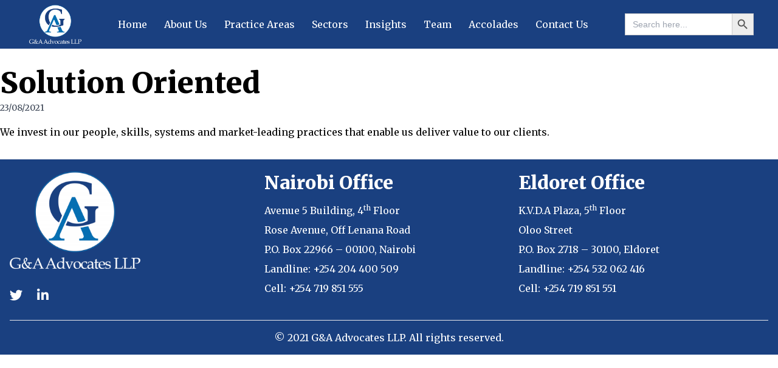

--- FILE ---
content_type: text/css
request_url: https://gallp.co.ke/wp-content/uploads/rmp-menu/css/rmp-menu.css?ver=140
body_size: 10795
content:
#rmp_menu_trigger-2210{width: 55px;height: 55px;position: fixed;top: 15px;border-radius: 0px;display: none;text-decoration: none;right: 5%;background: transparent;transition: transform 0.5s, background-color 0.5s}#rmp_menu_trigger-2210 .rmp-trigger-box{width: 25px;color: #fff}#rmp_menu_trigger-2210 .rmp-trigger-icon-active, #rmp_menu_trigger-2210 .rmp-trigger-text-open{display: none}#rmp_menu_trigger-2210.is-active .rmp-trigger-icon-active, #rmp_menu_trigger-2210.is-active .rmp-trigger-text-open{display: inline}#rmp_menu_trigger-2210.is-active .rmp-trigger-icon-inactive, #rmp_menu_trigger-2210.is-active .rmp-trigger-text{display: none}#rmp_menu_trigger-2210 .rmp-trigger-label{color: #fff;pointer-events: none;line-height: 13px;font-family: inherit;font-size: 14px;display: inline;text-transform: inherit}#rmp_menu_trigger-2210 .rmp-trigger-label.rmp-trigger-label-top{display: block;margin-bottom: 12px}#rmp_menu_trigger-2210 .rmp-trigger-label.rmp-trigger-label-bottom{display: block;margin-top: 12px}#rmp_menu_trigger-2210 .responsive-menu-pro-inner{display: block}#rmp_menu_trigger-2210 .responsive-menu-pro-inner, #rmp_menu_trigger-2210 .responsive-menu-pro-inner::before, #rmp_menu_trigger-2210 .responsive-menu-pro-inner::after{width: 25px;height: 3px;background-color: #000000;border-radius: 4px;position: absolute}#rmp_menu_trigger-2210.is-active .responsive-menu-pro-inner, #rmp_menu_trigger-2210.is-active .responsive-menu-pro-inner::before, #rmp_menu_trigger-2210.is-active .responsive-menu-pro-inner::after{background-color: #000000}#rmp_menu_trigger-2210:hover .responsive-menu-pro-inner, #rmp_menu_trigger-2210:hover .responsive-menu-pro-inner::before, #rmp_menu_trigger-2210:hover .responsive-menu-pro-inner::after{background-color: #000000}@media screen and (max-width: 8000px){#rmp_menu_trigger-2210{display: block}#rmp-container-2210{position: fixed;top: 0;margin: 0;transition: transform 0.5s;overflow: auto;display: block;width: 100%;max-width: 100px;min-width: 100px;background-color: #f3f3f3;background-image: url('');height: 100%;left: 0;padding-top: 0px;padding-left: 0px;padding-bottom: 0px;padding-right: 0px}#rmp-menu-wrap-2210{padding-top: 10px;padding-left: 20%;padding-bottom: 10px;padding-right: 20%}#rmp-menu-wrap-2210 .rmp-menu, #rmp-menu-wrap-2210 .rmp-submenu{width: 100%;box-sizing: border-box;margin: 0;padding: 0}#rmp-menu-wrap-2210 .rmp-submenu-depth-1 .rmp-menu-item-link{padding-left: 10%}#rmp-menu-wrap-2210 .rmp-submenu-depth-2 .rmp-menu-item-link{padding-left: "%"}#rmp-menu-wrap-2210 .rmp-submenu-depth-3 .rmp-menu-item-link{padding-left: "%"}#rmp-menu-wrap-2210 .rmp-submenu-depth-4 .rmp-menu-item-link{padding-left: 25%}#rmp-menu-wrap-2210 .rmp-submenu.rmp-submenu-open{display: block}#rmp-menu-wrap-2210 .rmp-menu-item{width: 100%;list-style: none;margin: 0}#rmp-menu-wrap-2210 .rmp-menu-item-link{height: 40px;line-height: 40px;font-size: 14px;border-bottom: 0px solid #212121;font-family: inherit;color: #000000;text-align: left;background-color: "";font-weight: 600;letter-spacing: 0px;display: block;width: 100%;text-decoration: none;position: relative;overflow: hidden;transition: background-color 0.5s, border-color 0.5s, 0.5s;padding: 0 5%;padding-right: 50px}#rmp-menu-wrap-2210 .rmp-menu-item-link:after, #rmp-menu-wrap-2210 .rmp-menu-item-link:before{display: none}#rmp-menu-wrap-2210 .rmp-menu-item-link:hover{color: #000000;border-color: #212121;background-color: ""}#rmp-menu-wrap-2210 .rmp-menu-item-link:focus{outline: none;border-color: unset;box-shadow: unset}#rmp-menu-wrap-2210 .rmp-menu-item-link .rmp-font-icon{height: 40px;line-height: 40px;margin-right: 10px;font-size: 14px}#rmp-menu-wrap-2210 .rmp-menu-current-item .rmp-menu-item-link{color: #000000;border-color: #212121;background-color: ""}#rmp-menu-wrap-2210 .rmp-menu-current-item .rmp-menu-item-link:hover{color: #000000;border-color: #3f3f3f;background-color: ""}#rmp-menu-wrap-2210 .rmp-menu-subarrow{position: absolute;top: 0;bottom: 0;text-align: center;overflow: hidden;background-size: cover;overflow: hidden;right: 0;border-left-style: solid;border-left-color: "";border-left-width: 0px;height: 40px;width: 40px;color: #000000;background-color: ""}#rmp-menu-wrap-2210 .rmp-menu-subarrow:hover{color: #000000;border-color: "";background-color: ""}#rmp-menu-wrap-2210 .rmp-menu-subarrow .rmp-font-icon{margin-right: unset}#rmp-menu-wrap-2210 .rmp-menu-subarrow *{vertical-align: middle;line-height: 40px}#rmp-menu-wrap-2210 .rmp-menu-subarrow-active{display: block;background-size: cover;color: #000000;border-color: "";background-color: ""}#rmp-menu-wrap-2210 .rmp-menu-subarrow-active:hover{color: #000000;border-color: "";background-color: ""}#rmp-menu-wrap-2210 .rmp-submenu{display: none}#rmp-menu-wrap-2210 .rmp-submenu .rmp-menu-item-link{height: px;line-height: 40px;letter-spacing: 0px;font-size: 16px;border-bottom: 0px solid "";font-family: inherit;color: #707070;text-align: left;background-color: ""}#rmp-menu-wrap-2210 .rmp-submenu .rmp-menu-item-link:hover{color: #707070;border-color: "";background-color: ""}#rmp-menu-wrap-2210 .rmp-submenu .rmp-menu-current-item .rmp-menu-item-link{color: #707070;border-color: "";background-color: ""}#rmp-menu-wrap-2210 .rmp-submenu .rmp-menu-current-item .rmp-menu-item-link:hover{color: #707070;border-color: "";background-color: ""}#rmp-menu-wrap-2210 .rmp-menu-item-description{margin: 0;padding: 5px 5%;opacity: 0.8;color: #000000}#rmp-search-box-2210{display: block;padding-top: 20px;padding-left: 20%;padding-bottom: 0px;padding-right: 20%}#rmp-search-box-2210 .rmp-search-form{margin: 0}#rmp-search-box-2210 .rmp-search-box{background: rgba(255, 255, 255, 0);border: 1px solid #aaaaaa;color: #000000;width: 100%;padding: 0 5%;border-radius: 30px;height: 45px;-webkit-appearance: none}#rmp-search-box-2210 .rmp-search-box::placeholder{color: #aaaaaa}#rmp-search-box-2210 .rmp-search-box:focus{background-color: rgba(255, 255, 255, 0);outline: 2px solid #aaaaaa;color: #000000}#rmp-menu-title-2210{color: #000000;text-align: center;font-size: 18px;padding-top: 15%;padding-left: 20%;padding-bottom: 10px;padding-right: 20%;font-weight: 100;transition: background-color 0.5s, border-color 0.5s, color 0.5s}#rmp-menu-title-2210:hover{background-color: "";color: #000000}#rmp-menu-title-2210 > a{color: #000000;width: 100%;background-color: unset;text-decoration: none}#rmp-menu-title-2210 > a:hover{color: #000000}#rmp-menu-title-2210 .rmp-font-icon{font-size: 18px}#rmp-menu-title-2210 .rmp-menu-title-image{width: 60%;height: 60px}#rmp-menu-additional-content-2210{padding-top: 0%;padding-left: 20%;padding-bottom: 0%;padding-right: 20%;color: #a5a5a5;text-align: center;font-size: 10px}}.rmp-container{display: none;visibility: visible;padding: 0px 0px 0px 0px;z-index: 99998;transition: all 0.3s}.rmp-container.rmp-fade-top, .rmp-container.rmp-fade-left, .rmp-container.rmp-fade-right, .rmp-container.rmp-fade-bottom{display: none}.rmp-container.rmp-slide-left, .rmp-container.rmp-push-left{transform: translateX(-100%);-ms-transform: translateX(-100%);-webkit-transform: translateX(-100%);-moz-transform: translateX(-100%)}.rmp-container.rmp-slide-left.rmp-menu-open, .rmp-container.rmp-push-left.rmp-menu-open{transform: translateX(0);-ms-transform: translateX(0);-webkit-transform: translateX(0);-moz-transform: translateX(0)}.rmp-container.rmp-slide-right, .rmp-container.rmp-push-right{transform: translateX(100%);-ms-transform: translateX(100%);-webkit-transform: translateX(100%);-moz-transform: translateX(100%)}.rmp-container.rmp-slide-right.rmp-menu-open, .rmp-container.rmp-push-right.rmp-menu-open{transform: translateX(0);-ms-transform: translateX(0);-webkit-transform: translateX(0);-moz-transform: translateX(0)}.rmp-container.rmp-slide-top, .rmp-container.rmp-push-top{transform: translateY(-100%);-ms-transform: translateY(-100%);-webkit-transform: translateY(-100%);-moz-transform: translateY(-100%)}.rmp-container.rmp-slide-top.rmp-menu-open, .rmp-container.rmp-push-top.rmp-menu-open{transform: translateY(0);-ms-transform: translateY(0);-webkit-transform: translateY(0);-moz-transform: translateY(0)}.rmp-container.rmp-slide-bottom, .rmp-container.rmp-push-bottom{transform: translateY(100%);-ms-transform: translateY(100%);-webkit-transform: translateY(100%);-moz-transform: translateY(100%)}.rmp-container.rmp-slide-bottom.rmp-menu-open, .rmp-container.rmp-push-bottom.rmp-menu-open{transform: translateX(0);-ms-transform: translateX(0);-webkit-transform: translateX(0);-moz-transform: translateX(0)}.rmp-container::-webkit-scrollbar{width: 0px}.rmp-container ::-webkit-scrollbar-track{box-shadow: inset 0 0 5px transparent}.rmp-container ::-webkit-scrollbar-thumb{background: transparent}.rmp-container ::-webkit-scrollbar-thumb:hover{background: transparent}.rmp-container .rmp-menu-wrap .rmp-menu{transition: none;border-radius: 0;box-shadow: none;background: none;border: 0;bottom: auto;box-sizing: border-box;clip: auto;color: #666;display: block;float: none;font-family: inherit;font-size: 14px;height: auto;left: auto;line-height: 1.7;list-style-type: none;margin: 0;min-height: auto;max-height: none;opacity: 1;outline: none;overflow: visible;padding: 0;position: relative;pointer-events: auto;right: auto;text-align: left;text-decoration: none;text-indent: 0;text-transform: none;transform: none;top: auto;visibility: inherit;width: auto;word-wrap: break-word;white-space: normal}.rmp-container .rmp-menu-additional-content{display: block;word-break: break-word}.rmp-container .rmp-menu-title{display: flex;flex-direction: column}.rmp-container .rmp-menu-title .rmp-menu-title-image{max-width: 100%;margin-bottom: 15px;display: block;margin: auto;margin-bottom: 15px}button.rmp_menu_trigger{z-index: 999999;overflow: hidden;outline: none;border: 0;display: none;margin: 0;transition: transform 0.5s, background-color 0.5s;padding: 0}button.rmp_menu_trigger .responsive-menu-pro-inner::before, button.rmp_menu_trigger .responsive-menu-pro-inner::after{content: "";display: block}button.rmp_menu_trigger .responsive-menu-pro-inner::before{top: 10px}button.rmp_menu_trigger .responsive-menu-pro-inner::after{bottom: 10px}button.rmp_menu_trigger .rmp-trigger-box{width: 40px;display: inline-block;position: relative;pointer-events: none;vertical-align: super}.rmp-menu-trigger-boring .responsive-menu-pro-inner{transition-property: none}.rmp-menu-trigger-boring .responsive-menu-pro-inner::after, .rmp-menu-trigger-boring .responsive-menu-pro-inner::before{transition-property: none}.rmp-menu-trigger-boring.is-active .responsive-menu-pro-inner{transform: rotate(45deg)}.rmp-menu-trigger-boring.is-active .responsive-menu-pro-inner:before{top: 0;opacity: 0}.rmp-menu-trigger-boring.is-active .responsive-menu-pro-inner:after{bottom: 0;transform: rotate(-90deg)}

--- FILE ---
content_type: text/css
request_url: https://gallp.co.ke/wp-content/themes/gallp/css/app.css?id=b9a5de7c9f1065369ce6&ver=0.0.1
body_size: 35743
content:
/*! tailwindcss v2.2.2 | MIT License | https://tailwindcss.com *//*! modern-normalize v1.1.0 | MIT License | https://github.com/sindresorhus/modern-normalize */

/*
Document
========
*/

/**
Use a better box model (opinionated).
*/

*,
::before,
::after {
	box-sizing: border-box;
}

/**
Use a more readable tab size (opinionated).
*/

html {
	-moz-tab-size: 4;
	-o-tab-size: 4;
	   tab-size: 4;
}

/**
1. Correct the line height in all browsers.
2. Prevent adjustments of font size after orientation changes in iOS.
*/

html {
	line-height: 1.15; /* 1 */
	-webkit-text-size-adjust: 100%; /* 2 */
}

/*
Sections
========
*/

/**
Remove the margin in all browsers.
*/

body {
	margin: 0;
}

/**
Improve consistency of default fonts in all browsers. (https://github.com/sindresorhus/modern-normalize/issues/3)
*/

body {
	font-family:
		system-ui,
		-apple-system, /* Firefox supports this but not yet `system-ui` */
		'Segoe UI',
		Roboto,
		Helvetica,
		Arial,
		sans-serif,
		'Apple Color Emoji',
		'Segoe UI Emoji';
}

/*
Grouping content
================
*/

/**
1. Add the correct height in Firefox.
2. Correct the inheritance of border color in Firefox. (https://bugzilla.mozilla.org/show_bug.cgi?id=190655)
*/

hr {
	height: 0; /* 1 */
	color: inherit; /* 2 */
}

/*
Text-level semantics
====================
*/

/**
Add the correct text decoration in Chrome, Edge, and Safari.
*/

abbr[title] {
	-webkit-text-decoration: underline dotted;
	        text-decoration: underline dotted;
}

/**
Add the correct font weight in Edge and Safari.
*/

b,
strong {
	font-weight: bolder;
}

/**
1. Improve consistency of default fonts in all browsers. (https://github.com/sindresorhus/modern-normalize/issues/3)
2. Correct the odd 'em' font sizing in all browsers.
*/

code,
kbd,
samp,
pre {
	font-family:
		ui-monospace,
		SFMono-Regular,
		Consolas,
		'Liberation Mono',
		Menlo,
		monospace; /* 1 */
	font-size: 1em; /* 2 */
}

/**
Add the correct font size in all browsers.
*/

small {
	font-size: 80%;
}

/**
Prevent 'sub' and 'sup' elements from affecting the line height in all browsers.
*/

sub,
sup {
	font-size: 75%;
	line-height: 0;
	position: relative;
	vertical-align: baseline;
}

sub {
	bottom: -0.25em;
}

sup {
	top: -0.5em;
}

/*
Tabular data
============
*/

/**
1. Remove text indentation from table contents in Chrome and Safari. (https://bugs.chromium.org/p/chromium/issues/detail?id=999088, https://bugs.webkit.org/show_bug.cgi?id=201297)
2. Correct table border color inheritance in all Chrome and Safari. (https://bugs.chromium.org/p/chromium/issues/detail?id=935729, https://bugs.webkit.org/show_bug.cgi?id=195016)
*/

table {
	text-indent: 0; /* 1 */
	border-color: inherit; /* 2 */
}

/*
Forms
=====
*/

/**
1. Change the font styles in all browsers.
2. Remove the margin in Firefox and Safari.
*/

button,
input,
optgroup,
select,
textarea {
	font-family: inherit; /* 1 */
	font-size: 100%; /* 1 */
	line-height: 1.15; /* 1 */
	margin: 0; /* 2 */
}

/**
Remove the inheritance of text transform in Edge and Firefox.
1. Remove the inheritance of text transform in Firefox.
*/

button,
select { /* 1 */
	text-transform: none;
}

/**
Correct the inability to style clickable types in iOS and Safari.
*/

button,
[type='button'],
[type='reset'],
[type='submit'] {
	-webkit-appearance: button;
}

/**
Remove the inner border and padding in Firefox.
*/

::-moz-focus-inner {
	border-style: none;
	padding: 0;
}

/**
Restore the focus styles unset by the previous rule.
*/

:-moz-focusring {
	outline: 1px dotted ButtonText;
}

/**
Remove the additional ':invalid' styles in Firefox.
See: https://github.com/mozilla/gecko-dev/blob/2f9eacd9d3d995c937b4251a5557d95d494c9be1/layout/style/res/forms.css#L728-L737
*/

:-moz-ui-invalid {
	box-shadow: none;
}

/**
Remove the padding so developers are not caught out when they zero out 'fieldset' elements in all browsers.
*/

legend {
	padding: 0;
}

/**
Add the correct vertical alignment in Chrome and Firefox.
*/

progress {
	vertical-align: baseline;
}

/**
Correct the cursor style of increment and decrement buttons in Safari.
*/

::-webkit-inner-spin-button,
::-webkit-outer-spin-button {
	height: auto;
}

/**
1. Correct the odd appearance in Chrome and Safari.
2. Correct the outline style in Safari.
*/

[type='search'] {
	-webkit-appearance: textfield; /* 1 */
	outline-offset: -2px; /* 2 */
}

/**
Remove the inner padding in Chrome and Safari on macOS.
*/

::-webkit-search-decoration {
	-webkit-appearance: none;
}

/**
1. Correct the inability to style clickable types in iOS and Safari.
2. Change font properties to 'inherit' in Safari.
*/

::-webkit-file-upload-button {
	-webkit-appearance: button; /* 1 */
	font: inherit; /* 2 */
}

/*
Interactive
===========
*/

/*
Add the correct display in Chrome and Safari.
*/

summary {
	display: list-item;
}/**
 * Manually forked from SUIT CSS Base: https://github.com/suitcss/base
 * A thin layer on top of normalize.css that provides a starting point more
 * suitable for web applications.
 */

/**
 * Removes the default spacing and border for appropriate elements.
 */

blockquote,
dl,
dd,
h1,
h2,
h3,
h4,
h5,
h6,
hr,
figure,
p,
pre {
  margin: 0;
}

button {
  background-color: transparent;
  background-image: none;
}

/**
 * Work around a Firefox/IE bug where the transparent `button` background
 * results in a loss of the default `button` focus styles.
 */

button:focus {
  outline: 1px dotted;
  outline: 5px auto -webkit-focus-ring-color;
}

fieldset {
  margin: 0;
  padding: 0;
}

ol,
ul {
  list-style: none;
  margin: 0;
  padding: 0;
}

/**
 * Tailwind custom reset styles
 */

/**
 * 1. Use the user's configured `sans` font-family (with Tailwind's default
 *    sans-serif font stack as a fallback) as a sane default.
 * 2. Use Tailwind's default "normal" line-height so the user isn't forced
 *    to override it to ensure consistency even when using the default theme.
 */

html {
  font-family: ui-sans-serif, system-ui, -apple-system, BlinkMacSystemFont, "Segoe UI", Roboto, "Helvetica Neue", Arial, "Noto Sans", sans-serif, "Apple Color Emoji", "Segoe UI Emoji", "Segoe UI Symbol", "Noto Color Emoji"; /* 1 */
  line-height: 1.5; /* 2 */
}


/**
 * Inherit font-family and line-height from `html` so users can set them as
 * a class directly on the `html` element.
 */

body {
  font-family: inherit;
  line-height: inherit;
}

/**
 * 1. Prevent padding and border from affecting element width.
 *
 *    We used to set this in the html element and inherit from
 *    the parent element for everything else. This caused issues
 *    in shadow-dom-enhanced elements like <details> where the content
 *    is wrapped by a div with box-sizing set to `content-box`.
 *
 *    https://github.com/mozdevs/cssremedy/issues/4
 *
 *
 * 2. Allow adding a border to an element by just adding a border-width.
 *
 *    By default, the way the browser specifies that an element should have no
 *    border is by setting it's border-style to `none` in the user-agent
 *    stylesheet.
 *
 *    In order to easily add borders to elements by just setting the `border-width`
 *    property, we change the default border-style for all elements to `solid`, and
 *    use border-width to hide them instead. This way our `border` utilities only
 *    need to set the `border-width` property instead of the entire `border`
 *    shorthand, making our border utilities much more straightforward to compose.
 *
 *    https://github.com/tailwindcss/tailwindcss/pull/116
 */

*,
::before,
::after {
  box-sizing: border-box; /* 1 */
  border-width: 0; /* 2 */
  border-style: solid; /* 2 */
  border-color: currentColor; /* 2 */
}

/*
 * Ensure horizontal rules are visible by default
 */

hr {
  border-top-width: 1px;
}

/**
 * Undo the `border-style: none` reset that Normalize applies to images so that
 * our `border-{width}` utilities have the expected effect.
 *
 * The Normalize reset is unnecessary for us since we default the border-width
 * to 0 on all elements.
 *
 * https://github.com/tailwindcss/tailwindcss/issues/362
 */

img {
  border-style: solid;
}

textarea {
  resize: vertical;
}

input::-moz-placeholder, textarea::-moz-placeholder {
  opacity: 1;
  color: #9ca3af;
}

input:-ms-input-placeholder, textarea:-ms-input-placeholder {
  opacity: 1;
  color: #9ca3af;
}

input::placeholder,
textarea::placeholder {
  opacity: 1;
  color: #9ca3af;
}

button,
[role="button"] {
  cursor: pointer;
}

table {
  border-collapse: collapse;
}

h1,
h2,
h3,
h4,
h5,
h6 {
  font-size: inherit;
  font-weight: inherit;
}

/**
 * Reset links to optimize for opt-in styling instead of
 * opt-out.
 */

a {
  color: inherit;
  text-decoration: inherit;
}

/**
 * Reset form element properties that are easy to forget to
 * style explicitly so you don't inadvertently introduce
 * styles that deviate from your design system. These styles
 * supplement a partial reset that is already applied by
 * normalize.css.
 */

button,
input,
optgroup,
select,
textarea {
  padding: 0;
  line-height: inherit;
  color: inherit;
}

/**
 * Use the configured 'mono' font family for elements that
 * are expected to be rendered with a monospace font, falling
 * back to the system monospace stack if there is no configured
 * 'mono' font family.
 */

pre,
code,
kbd,
samp {
  font-family: ui-monospace, SFMono-Regular, Menlo, Monaco, Consolas, "Liberation Mono", "Courier New", monospace;
}

/**
 * 1. Make replaced elements `display: block` by default as that's
 *    the behavior you want almost all of the time. Inspired by
 *    CSS Remedy, with `svg` added as well.
 *
 *    https://github.com/mozdevs/cssremedy/issues/14
 * 
 * 2. Add `vertical-align: middle` to align replaced elements more
 *    sensibly by default when overriding `display` by adding a
 *    utility like `inline`.
 *
 *    This can trigger a poorly considered linting error in some
 *    tools but is included by design.
 * 
 *    https://github.com/jensimmons/cssremedy/issues/14#issuecomment-634934210
 */

img,
svg,
video,
canvas,
audio,
iframe,
embed,
object {
  display: block; /* 1 */
  vertical-align: middle; /* 2 */
}

/**
 * Constrain images and videos to the parent width and preserve
 * their intrinsic aspect ratio.
 *
 * https://github.com/mozdevs/cssremedy/issues/14
 */

img,
video {
  max-width: 100%;
  height: auto;
}

*, ::before, ::after {
	--tw-translate-x: 0;
	--tw-translate-y: 0;
	--tw-rotate: 0;
	--tw-skew-x: 0;
	--tw-skew-y: 0;
	--tw-scale-x: 1;
	--tw-scale-y: 1;
	--tw-transform: translateX(var(--tw-translate-x)) translateY(var(--tw-translate-y)) rotate(var(--tw-rotate)) skewX(var(--tw-skew-x)) skewY(var(--tw-skew-y)) scaleX(var(--tw-scale-x)) scaleY(var(--tw-scale-y));
	--tw-border-opacity: 1;
	border-color: rgba(229, 231, 235, var(--tw-border-opacity));
	--tw-shadow: 0 0 #0000;
	--tw-ring-inset: var(--tw-empty,/*!*/ /*!*/);
	--tw-ring-offset-width: 0px;
	--tw-ring-offset-color: #fff;
	--tw-ring-color: rgba(59, 130, 246, 0.5);
	--tw-ring-offset-shadow: 0 0 #0000;
	--tw-ring-shadow: 0 0 #0000;
	--tw-blur: var(--tw-empty,/*!*/ /*!*/);
	--tw-brightness: var(--tw-empty,/*!*/ /*!*/);
	--tw-contrast: var(--tw-empty,/*!*/ /*!*/);
	--tw-grayscale: var(--tw-empty,/*!*/ /*!*/);
	--tw-hue-rotate: var(--tw-empty,/*!*/ /*!*/);
	--tw-invert: var(--tw-empty,/*!*/ /*!*/);
	--tw-saturate: var(--tw-empty,/*!*/ /*!*/);
	--tw-sepia: var(--tw-empty,/*!*/ /*!*/);
	--tw-drop-shadow: var(--tw-empty,/*!*/ /*!*/);
	--tw-filter: var(--tw-blur) var(--tw-brightness) var(--tw-contrast) var(--tw-grayscale) var(--tw-hue-rotate) var(--tw-invert) var(--tw-saturate) var(--tw-sepia) var(--tw-drop-shadow);
	--tw-backdrop-blur: var(--tw-empty,/*!*/ /*!*/);
	--tw-backdrop-brightness: var(--tw-empty,/*!*/ /*!*/);
	--tw-backdrop-contrast: var(--tw-empty,/*!*/ /*!*/);
	--tw-backdrop-grayscale: var(--tw-empty,/*!*/ /*!*/);
	--tw-backdrop-hue-rotate: var(--tw-empty,/*!*/ /*!*/);
	--tw-backdrop-invert: var(--tw-empty,/*!*/ /*!*/);
	--tw-backdrop-opacity: var(--tw-empty,/*!*/ /*!*/);
	--tw-backdrop-saturate: var(--tw-empty,/*!*/ /*!*/);
	--tw-backdrop-sepia: var(--tw-empty,/*!*/ /*!*/);
	--tw-backdrop-filter: var(--tw-backdrop-blur) var(--tw-backdrop-brightness) var(--tw-backdrop-contrast) var(--tw-backdrop-grayscale) var(--tw-backdrop-hue-rotate) var(--tw-backdrop-invert) var(--tw-backdrop-opacity) var(--tw-backdrop-saturate) var(--tw-backdrop-sepia);
}
.container {
	width: 100%;
	padding-right: 1rem;
	padding-left: 1rem;
}
@media (min-width: 640px) {

	.container {
		max-width: 640px;
		padding-right: 2rem;
		padding-left: 2rem;
	}
}
@media (min-width: 768px) {

	.container {
		max-width: 768px;
	}
}
@media (min-width: 1024px) {

	.container {
		max-width: 1024px;
		padding-right: 0rem;
		padding-left: 0rem;
	}
}
@media (min-width: 1280px) {

	.container {
		max-width: 1280px;
	}
}
@media (min-width: 1536px) {

	.container {
		max-width: 1536px;
	}
}
.sr-only {
	position: absolute;
	width: 1px;
	height: 1px;
	padding: 0;
	margin: -1px;
	overflow: hidden;
	clip: rect(0, 0, 0, 0);
	white-space: nowrap;
	border-width: 0;
}
.absolute {
	position: absolute;
}
.relative {
	position: relative;
}
.inset-0 {
	top: 0px;
	right: 0px;
	bottom: 0px;
	left: 0px;
}
.top-0 {
	top: 0px;
}
.left-full {
	left: 100%;
}
.m-8 {
	margin: 2rem;
}
.-m-4 {
	margin: -1rem;
}
.my-8 {
	margin-top: 2rem;
	margin-bottom: 2rem;
}
.mx-auto {
	margin-left: auto;
	margin-right: auto;
}
.-mx-2 {
	margin-left: -0.5rem;
	margin-right: -0.5rem;
}
.my-2 {
	margin-top: 0.5rem;
	margin-bottom: 0.5rem;
}
.my-3 {
	margin-top: 0.75rem;
	margin-bottom: 0.75rem;
}
.my-10 {
	margin-top: 2.5rem;
	margin-bottom: 2.5rem;
}
.my-5 {
	margin-top: 1.25rem;
	margin-bottom: 1.25rem;
}
.my-12 {
	margin-top: 3rem;
	margin-bottom: 3rem;
}
.mt-8 {
	margin-top: 2rem;
}
.mt-12 {
	margin-top: 3rem;
}
.mt-4 {
	margin-top: 1rem;
}
.mt-6 {
	margin-top: 1.5rem;
}
.mt-5 {
	margin-top: 1.25rem;
}
.mb-8 {
	margin-bottom: 2rem;
}
.mb-20 {
	margin-bottom: 5rem;
}
.mb-2 {
	margin-bottom: 0.5rem;
}
.mb-4 {
	margin-bottom: 1rem;
}
.mt-10 {
	margin-top: 2.5rem;
}
.mt-2 {
	margin-top: 0.5rem;
}
.mt-9 {
	margin-top: 2.25rem;
}
.mt-1 {
	margin-top: 0.25rem;
}
.mt-3 {
	margin-top: 0.75rem;
}
.ml-3 {
	margin-left: 0.75rem;
}
.mb-1 {
	margin-bottom: 0.25rem;
}
.mb-12 {
	margin-bottom: 3rem;
}
.mr-8 {
	margin-right: 2rem;
}
.ml-8 {
	margin-left: 2rem;
}
.block {
	display: block;
}
.flex {
	display: flex;
}
.inline-flex {
	display: inline-flex;
}
.grid {
	display: grid;
}
.hidden {
	display: none;
}
.h-28 {
	height: 7rem;
}
.h-16 {
	height: 4rem;
}
.h-6 {
	height: 1.5rem;
}
.h-40 {
	height: 10rem;
}
.h-full {
	height: 100%;
}
.h-1 {
	height: 0.25rem;
}
.h-56 {
	height: 14rem;
}
.h-10 {
	height: 2.5rem;
}
.h-12 {
	height: 3rem;
}
.h-1\/3 {
	height: 33.333333%;
}
.h-96 {
	height: 24rem;
}
.h-48 {
	height: 12rem;
}
.h-20 {
	height: 5rem;
}
.h-screen {
	height: 100vh;
}
.max-h-0 {
	max-height: 0px;
}
.min-h-screen {
	min-height: 100vh;
}
.w-full {
	width: 100%;
}
.w-auto {
	width: auto;
}
.w-6 {
	width: 1.5rem;
}
.w-16 {
	width: 4rem;
}
.w-10 {
	width: 2.5rem;
}
.w-12 {
	width: 3rem;
}
.w-screen {
	width: 100vw;
}
.max-w-7xl {
	max-width: 80rem;
}
.max-w-lg {
	max-width: 32rem;
}
.max-w-6xl {
	max-width: 72rem;
}
.max-w-sm {
	max-width: 24rem;
}
.max-w-prose {
	max-width: 65ch;
}
.max-w-md {
	max-width: 28rem;
}
.max-w-3xl {
	max-width: 48rem;
}
.max-w-xl {
	max-width: 36rem;
}
.flex-1 {
	flex: 1 1 0%;
}
.flex-shrink-0 {
	flex-shrink: 0;
}
.-translate-x-1\/2 {
	--tw-translate-x: -50%;
	transform: var(--tw-transform);
}
.-translate-y-3\/4 {
	--tw-translate-y: -75%;
	transform: var(--tw-transform);
}
.transform {
	transform: var(--tw-transform);
}
.cursor-pointer {
	cursor: pointer;
}
.grid-cols-1 {
	grid-template-columns: repeat(1, minmax(0, 1fr));
}
.grid-cols-3 {
	grid-template-columns: repeat(3, minmax(0, 1fr));
}
.flex-col {
	flex-direction: column;
}
.flex-wrap {
	flex-wrap: wrap;
}
.items-end {
	align-items: flex-end;
}
.items-center {
	align-items: center;
}
.justify-start {
	justify-content: flex-start;
}
.justify-center {
	justify-content: center;
}
.justify-between {
	justify-content: space-between;
}
.gap-5 {
	gap: 1.25rem;
}
.gap-4 {
	gap: 1rem;
}
.gap-y-6 {
	row-gap: 1.5rem;
}
.space-x-1 > :not([hidden]) ~ :not([hidden]) {
	--tw-space-x-reverse: 0;
	margin-right: calc(0.25rem * var(--tw-space-x-reverse));
	margin-left: calc(0.25rem * calc(1 - var(--tw-space-x-reverse)));
}
.space-y-1 > :not([hidden]) ~ :not([hidden]) {
	--tw-space-y-reverse: 0;
	margin-top: calc(0.25rem * calc(1 - var(--tw-space-y-reverse)));
	margin-bottom: calc(0.25rem * var(--tw-space-y-reverse));
}
.space-x-6 > :not([hidden]) ~ :not([hidden]) {
	--tw-space-x-reverse: 0;
	margin-right: calc(1.5rem * var(--tw-space-x-reverse));
	margin-left: calc(1.5rem * calc(1 - var(--tw-space-x-reverse)));
}
.space-y-2 > :not([hidden]) ~ :not([hidden]) {
	--tw-space-y-reverse: 0;
	margin-top: calc(0.5rem * calc(1 - var(--tw-space-y-reverse)));
	margin-bottom: calc(0.5rem * var(--tw-space-y-reverse));
}
.space-y-10 > :not([hidden]) ~ :not([hidden]) {
	--tw-space-y-reverse: 0;
	margin-top: calc(2.5rem * calc(1 - var(--tw-space-y-reverse)));
	margin-bottom: calc(2.5rem * var(--tw-space-y-reverse));
}
.space-x-3 > :not([hidden]) ~ :not([hidden]) {
	--tw-space-x-reverse: 0;
	margin-right: calc(0.75rem * var(--tw-space-x-reverse));
	margin-left: calc(0.75rem * calc(1 - var(--tw-space-x-reverse)));
}
.overflow-hidden {
	overflow: hidden;
}
.rounded {
	border-radius: 0.25rem;
}
.rounded-md {
	border-radius: 0.375rem;
}
.rounded-lg {
	border-radius: 0.5rem;
}
.rounded-full {
	border-radius: 9999px;
}
.border {
	border-width: 1px;
}
.border-2 {
	border-width: 2px;
}
.border-t {
	border-top-width: 1px;
}
.border-b {
	border-bottom-width: 1px;
}
.border-gray-200 {
	--tw-border-opacity: 1;
	border-color: rgba(229, 231, 235, var(--tw-border-opacity));
}
.border-primary {
	--tw-border-opacity: 1;
	border-color: rgba(26, 64, 128, var(--tw-border-opacity));
}
.border-transparent {
	border-color: transparent;
}
.border-gray-300 {
	--tw-border-opacity: 1;
	border-color: rgba(209, 213, 219, var(--tw-border-opacity));
}
.border-gray-100 {
	--tw-border-opacity: 1;
	border-color: rgba(243, 244, 246, var(--tw-border-opacity));
}
.bg-primary {
	--tw-bg-opacity: 1;
	background-color: rgba(26, 64, 128, var(--tw-bg-opacity));
}
.bg-gray-200 {
	--tw-bg-opacity: 1;
	background-color: rgba(229, 231, 235, var(--tw-bg-opacity));
}
.bg-indigo-800 {
	--tw-bg-opacity: 1;
	background-color: rgba(55, 48, 163, var(--tw-bg-opacity));
}
.bg-gray-800 {
	--tw-bg-opacity: 1;
	background-color: rgba(31, 41, 55, var(--tw-bg-opacity));
}
.bg-white {
	--tw-bg-opacity: 1;
	background-color: rgba(255, 255, 255, var(--tw-bg-opacity));
}
.bg-indigo-100 {
	--tw-bg-opacity: 1;
	background-color: rgba(224, 231, 255, var(--tw-bg-opacity));
}
.bg-indigo-500 {
	--tw-bg-opacity: 1;
	background-color: rgba(99, 102, 241, var(--tw-bg-opacity));
}
.bg-gray-50 {
	--tw-bg-opacity: 1;
	background-color: rgba(249, 250, 251, var(--tw-bg-opacity));
}
.bg-indigo-600 {
	--tw-bg-opacity: 1;
	background-color: rgba(79, 70, 229, var(--tw-bg-opacity));
}
.bg-gray-300 {
	--tw-bg-opacity: 1;
	background-color: rgba(209, 213, 219, var(--tw-bg-opacity));
}
.bg-indigo-900 {
	--tw-bg-opacity: 1;
	background-color: rgba(49, 46, 129, var(--tw-bg-opacity));
}
.bg-gray-100 {
	--tw-bg-opacity: 1;
	background-color: rgba(243, 244, 246, var(--tw-bg-opacity));
}
.object-cover {
	-o-object-fit: cover;
	   object-fit: cover;
}
.p-2 {
	padding: 0.5rem;
}
.p-10 {
	padding: 2.5rem;
}
.p-4 {
	padding: 1rem;
}
.p-6 {
	padding: 1.5rem;
}
.py-2 {
	padding-top: 0.5rem;
	padding-bottom: 0.5rem;
}
.px-4 {
	padding-left: 1rem;
	padding-right: 1rem;
}
.px-3 {
	padding-left: 0.75rem;
	padding-right: 0.75rem;
}
.px-2 {
	padding-left: 0.5rem;
	padding-right: 0.5rem;
}
.py-4 {
	padding-top: 1rem;
	padding-bottom: 1rem;
}
.py-24 {
	padding-top: 6rem;
	padding-bottom: 6rem;
}
.px-5 {
	padding-left: 1.25rem;
	padding-right: 1.25rem;
}
.py-12 {
	padding-top: 3rem;
	padding-bottom: 3rem;
}
.py-5 {
	padding-top: 1.25rem;
	padding-bottom: 1.25rem;
}
.px-6 {
	padding-left: 1.5rem;
	padding-right: 1.5rem;
}
.py-3 {
	padding-top: 0.75rem;
	padding-bottom: 0.75rem;
}
.py-16 {
	padding-top: 4rem;
	padding-bottom: 4rem;
}
.py-6 {
	padding-top: 1.5rem;
	padding-bottom: 1.5rem;
}
.px-8 {
	padding-left: 2rem;
	padding-right: 2rem;
}
.py-8 {
	padding-top: 2rem;
	padding-bottom: 2rem;
}
.pt-2 {
	padding-top: 0.5rem;
}
.pb-3 {
	padding-bottom: 0.75rem;
}
.pt-4 {
	padding-top: 1rem;
}
.pt-12 {
	padding-top: 3rem;
}
.pb-16 {
	padding-bottom: 4rem;
}
.pt-16 {
	padding-top: 4rem;
}
.pb-20 {
	padding-bottom: 5rem;
}
.pt-24 {
	padding-top: 6rem;
}
.pb-6 {
	padding-bottom: 1.5rem;
}
.pt-10 {
	padding-top: 2.5rem;
}
.pb-4 {
	padding-bottom: 1rem;
}
.pt-6 {
	padding-top: 1.5rem;
}
.pb-10 {
	padding-bottom: 2.5rem;
}
.text-left {
	text-align: left;
}
.text-center {
	text-align: center;
}
.text-right {
	text-align: right;
}
.text-justify {
	text-align: justify;
}
.text-base {
	font-size: 1rem;
	line-height: 1.5rem;
}
.text-2xl {
	font-size: 1.5rem;
	line-height: 2rem;
}
.text-4xl {
	font-size: 2.25rem;
	line-height: 2.5rem;
}
.text-xl {
	font-size: 1.25rem;
	line-height: 1.75rem;
}
.text-5xl {
	font-size: 3rem;
	line-height: 1;
}
.text-lg {
	font-size: 1.125rem;
	line-height: 1.75rem;
}
.text-3xl {
	font-size: 1.875rem;
	line-height: 2.25rem;
}
.text-sm {
	font-size: 0.875rem;
	line-height: 1.25rem;
}
.text-xs {
	font-size: 0.75rem;
	line-height: 1rem;
}
.font-bold {
	font-weight: 700;
}
.font-medium {
	font-weight: 500;
}
.font-extrabold {
	font-weight: 800;
}
.font-semibold {
	font-weight: 600;
}
.font-light {
	font-weight: 300;
}
.uppercase {
	text-transform: uppercase;
}
.leading-relaxed {
	line-height: 1.625;
}
.leading-6 {
	line-height: 1.5rem;
}
.leading-tight {
	line-height: 1.25;
}
.tracking-tight {
	letter-spacing: -0.025em;
}
.tracking-wide {
	letter-spacing: 0.025em;
}
.tracking-widest {
	letter-spacing: 0.1em;
}
.text-white {
	--tw-text-opacity: 1;
	color: rgba(255, 255, 255, var(--tw-text-opacity));
}
.text-gray-400 {
	--tw-text-opacity: 1;
	color: rgba(156, 163, 175, var(--tw-text-opacity));
}
.text-gray-300 {
	--tw-text-opacity: 1;
	color: rgba(209, 213, 219, var(--tw-text-opacity));
}
.text-blue-600 {
	--tw-text-opacity: 1;
	color: rgba(37, 99, 235, var(--tw-text-opacity));
}
.text-black {
	--tw-text-opacity: 1;
	color: rgba(0, 0, 0, var(--tw-text-opacity));
}
.text-gray-800 {
	--tw-text-opacity: 1;
	color: rgba(31, 41, 55, var(--tw-text-opacity));
}
.text-blue-300 {
	--tw-text-opacity: 1;
	color: rgba(147, 197, 253, var(--tw-text-opacity));
}
.text-indigo-600 {
	--tw-text-opacity: 1;
	color: rgba(79, 70, 229, var(--tw-text-opacity));
}
.text-gray-600 {
	--tw-text-opacity: 1;
	color: rgba(75, 85, 99, var(--tw-text-opacity));
}
.text-gray-900 {
	--tw-text-opacity: 1;
	color: rgba(17, 24, 39, var(--tw-text-opacity));
}
.text-gray-500 {
	--tw-text-opacity: 1;
	color: rgba(107, 114, 128, var(--tw-text-opacity));
}
.text-indigo-500 {
	--tw-text-opacity: 1;
	color: rgba(99, 102, 241, var(--tw-text-opacity));
}
.text-gray-200 {
	--tw-text-opacity: 1;
	color: rgba(229, 231, 235, var(--tw-text-opacity));
}
.text-indigo-100 {
	--tw-text-opacity: 1;
	color: rgba(224, 231, 255, var(--tw-text-opacity));
}
.text-indigo-700 {
	--tw-text-opacity: 1;
	color: rgba(67, 56, 202, var(--tw-text-opacity));
}
.text-gray-700 {
	--tw-text-opacity: 1;
	color: rgba(55, 65, 81, var(--tw-text-opacity));
}
.text-primary {
	--tw-text-opacity: 1;
	color: rgba(26, 64, 128, var(--tw-text-opacity));
}
.antialiased {
	-webkit-font-smoothing: antialiased;
	-moz-osx-font-smoothing: grayscale;
}
.mix-blend-multiply {
	mix-blend-mode: multiply;
}
.shadow-lg {
	--tw-shadow: 0 10px 15px -3px rgba(0, 0, 0, 0.1), 0 4px 6px -2px rgba(0, 0, 0, 0.05);
	box-shadow: var(--tw-ring-offset-shadow, 0 0 #0000), var(--tw-ring-shadow, 0 0 #0000), var(--tw-shadow);
}
.shadow-sm {
	--tw-shadow: 0 1px 2px 0 rgba(0, 0, 0, 0.05);
	box-shadow: var(--tw-ring-offset-shadow, 0 0 #0000), var(--tw-ring-shadow, 0 0 #0000), var(--tw-shadow);
}
.shadow-md {
	--tw-shadow: 0 4px 6px -1px rgba(0, 0, 0, 0.1), 0 2px 4px -1px rgba(0, 0, 0, 0.06);
	box-shadow: var(--tw-ring-offset-shadow, 0 0 #0000), var(--tw-ring-shadow, 0 0 #0000), var(--tw-shadow);
}
.shadow {
	--tw-shadow: 0 1px 3px 0 rgba(0, 0, 0, 0.1), 0 1px 2px 0 rgba(0, 0, 0, 0.06);
	box-shadow: var(--tw-ring-offset-shadow, 0 0 #0000), var(--tw-ring-shadow, 0 0 #0000), var(--tw-shadow);
}
.grayscale {
	--tw-grayscale: grayscale(100%);
	filter: var(--tw-filter);
}
.filter {
	filter: var(--tw-filter);
}
.transition {
	transition-property: background-color, border-color, color, fill, stroke, opacity, box-shadow, transform, filter, -webkit-backdrop-filter;
	transition-property: background-color, border-color, color, fill, stroke, opacity, box-shadow, transform, filter, backdrop-filter;
	transition-property: background-color, border-color, color, fill, stroke, opacity, box-shadow, transform, filter, backdrop-filter, -webkit-backdrop-filter;
	transition-timing-function: cubic-bezier(0.4, 0, 0.2, 1);
	transition-duration: 150ms;
}
.transition-all {
	transition-property: all;
	transition-timing-function: cubic-bezier(0.4, 0, 0.2, 1);
	transition-duration: 150ms;
}
.duration-500 {
	transition-duration: 500ms;
}
.duration-700 {
	transition-duration: 700ms;
}
.has-primary-color {
	color: #1A4080;
}
.has-secondary-color {
	color: #14B8A6;
}
.has-dark-color {
	color: #1F2937;
}
.has-light-color {
	color: #F9FAFB;
}
.has-primary-background-color {
	background-color: #1A4080;
}
.has-secondary-background-color {
	background-color: #14B8A6;
}
.has-dark-background-color {
	background-color: #1F2937;
}
.has-light-background-color {
	background-color: #F9FAFB;
}
.alignfull {
	margin: 0.5rem calc(50% - 50vw);
	max-width: 100vw;
	width: 100vw;
}
.alignwide {
	margin-left: -4rem;
	margin-right: -4rem;
	margin-top: 0.5rem;
	margin-bottom: 0.5rem;
	max-width: 1280px;
}
.alignnone {
	margin-left: 0px;
	margin-right: 0px;
	height: auto;
	max-width: 100%;
}
.aligncenter {
	margin: 0.5rem auto;
	display: block;
}
@media (min-width: 640px) {

	.alignleft:not(.wp-block-button) {
		margin-right: 0.5rem;
	}

	.alignleft:not(.wp-block-button) {
		float: left;
	}

	.alignright:not(.wp-block-button) {
		margin-left: 0.5rem;
	}

	.alignright:not(.wp-block-button) {
		float: right;
	}

	.wp-block-button.alignleft a {
		float: left;
	}

	.wp-block-button.alignleft a {
		margin-right: 1rem;
	}

	.wp-block-button.alignright a {
		float: right;
	}

	.wp-block-button.alignright a {
		margin-left: 1rem;
	}
}
.has-small-font-size {
	font-size: 14px;
	font-weight: normal;
}
.has-regular-font-size {
	font-size: 16px;
	font-weight: normal;
}
.has-large-font-size {
	font-size: 18px;
	font-weight: bold;
}
.wp-caption {
	display: inline-block;
}
.wp-caption img {
	margin-bottom: 0.5rem;
	line-height: 1;
}
.wp-caption-text {
	font-size: 0.875rem;
	color: #4b5563;
}
.entry-content h1, .block-editor-block-list__layout h1 {
	font-size: 1.5rem;
	line-height: 2rem;
}
.entry-content h2, .block-editor-block-list__layout h2 {
	font-size: 1.25rem;
	line-height: 1.75rem;
}
.entry-content h3, .block-editor-block-list__layout h3 {
	font-size: 1.125rem;
	line-height: 1.75rem;
}
.entry-content p a, .entry-content ul a, .entry-content ol a, .block-editor-block-list__layout p a, .block-editor-block-list__layout ul a, .block-editor-block-list__layout ol a {
	--tw-text-opacity: 1;
	color: rgba(59, 130, 246, var(--tw-text-opacity));
}
.entry-content p a, .entry-content ul a, .entry-content ol a, .block-editor-block-list__layout p a, .block-editor-block-list__layout ul a, .block-editor-block-list__layout ol a {
	text-decoration: underline;
}
.entry-content p a:hover, .entry-content ul a:hover, .entry-content ol a:hover, .block-editor-block-list__layout p a:hover, .block-editor-block-list__layout ul a:hover, .block-editor-block-list__layout ol a:hover {
	text-decoration: none;
}
.entry-content p, .entry-content ul, .entry-content ol, .block-editor-block-list__layout p, .block-editor-block-list__layout ul, .block-editor-block-list__layout ol {
	margin-bottom: 2rem;
}
.entry-content ul li, .block-editor-block-list__layout ul li {
	list-style-position: inside;
}
.entry-content ul li, .block-editor-block-list__layout ul li {
	list-style-type: disc;
}
.entry-content ol li, .block-editor-block-list__layout ol li {
	list-style-position: inside;
}
.entry-content ol li, .block-editor-block-list__layout ol li {
	list-style-type: decimal;
}
.hover\:scale-90:hover {
	--tw-scale-x: .9;
	--tw-scale-y: .9;
	transform: var(--tw-transform);
}
.hover\:bg-gray-700:hover {
	--tw-bg-opacity: 1;
	background-color: rgba(55, 65, 81, var(--tw-bg-opacity));
}
.hover\:bg-indigo-200:hover {
	--tw-bg-opacity: 1;
	background-color: rgba(199, 210, 254, var(--tw-bg-opacity));
}
.hover\:bg-indigo-700:hover {
	--tw-bg-opacity: 1;
	background-color: rgba(67, 56, 202, var(--tw-bg-opacity));
}
.hover\:bg-green-900:hover {
	--tw-bg-opacity: 1;
	background-color: rgba(6, 78, 59, var(--tw-bg-opacity));
}
.hover\:text-gray-200:hover {
	--tw-text-opacity: 1;
	color: rgba(229, 231, 235, var(--tw-text-opacity));
}
.hover\:text-white:hover {
	--tw-text-opacity: 1;
	color: rgba(255, 255, 255, var(--tw-text-opacity));
}
.hover\:underline:hover {
	text-decoration: underline;
}
.focus\:border-indigo-500:focus {
	--tw-border-opacity: 1;
	border-color: rgba(99, 102, 241, var(--tw-border-opacity));
}
.focus\:outline-none:focus {
	outline: 2px solid transparent;
	outline-offset: 2px;
}
.focus\:ring-2:focus {
	--tw-ring-offset-shadow: var(--tw-ring-inset) 0 0 0 var(--tw-ring-offset-width) var(--tw-ring-offset-color);
	--tw-ring-shadow: var(--tw-ring-inset) 0 0 0 calc(2px + var(--tw-ring-offset-width)) var(--tw-ring-color);
	box-shadow: var(--tw-ring-offset-shadow), var(--tw-ring-shadow), var(--tw-shadow, 0 0 #0000);
}
.focus\:ring-inset:focus {
	--tw-ring-inset: inset;
}
.focus\:ring-white:focus {
	--tw-ring-opacity: 1;
	--tw-ring-color: rgba(255, 255, 255, var(--tw-ring-opacity));
}
.focus\:ring-indigo-500:focus {
	--tw-ring-opacity: 1;
	--tw-ring-color: rgba(99, 102, 241, var(--tw-ring-opacity));
}
.focus\:ring-offset-2:focus {
	--tw-ring-offset-width: 2px;
}
@media (min-width: 640px) {

	.sm\:col-span-2 {
		grid-column: span 2 / span 2;
	}

	.sm\:-mx-3 {
		margin-left: -0.75rem;
		margin-right: -0.75rem;
	}

	.sm\:my-3 {
		margin-top: 0.75rem;
		margin-bottom: 0.75rem;
	}

	.sm\:mt-3 {
		margin-top: 0.75rem;
	}

	.sm\:mt-16 {
		margin-top: 4rem;
	}

	.sm\:mr-10 {
		margin-right: 2.5rem;
	}

	.sm\:grid {
		display: grid;
	}

	.sm\:h-2\/3 {
		height: 66.666667%;
	}

	.sm\:max-w-lg {
		max-width: 32rem;
	}

	.sm\:grid-cols-2 {
		grid-template-columns: repeat(2, minmax(0, 1fr));
	}

	.sm\:flex-nowrap {
		flex-wrap: nowrap;
	}

	.sm\:gap-x-8 {
		-moz-column-gap: 2rem;
		     column-gap: 2rem;
	}

	.sm\:gap-y-10 {
		row-gap: 2.5rem;
	}

	.sm\:space-y-0 > :not([hidden]) ~ :not([hidden]) {
		--tw-space-y-reverse: 0;
		margin-top: calc(0px * calc(1 - var(--tw-space-y-reverse)));
		margin-bottom: calc(0px * var(--tw-space-y-reverse));
	}

	.sm\:px-4 {
		padding-left: 1rem;
		padding-right: 1rem;
	}

	.sm\:px-3 {
		padding-left: 0.75rem;
		padding-right: 0.75rem;
	}

	.sm\:py-32 {
		padding-top: 8rem;
		padding-bottom: 8rem;
	}

	.sm\:px-6 {
		padding-left: 1.5rem;
		padding-right: 1.5rem;
	}

	.sm\:py-24 {
		padding-top: 6rem;
		padding-bottom: 6rem;
	}

	.sm\:py-16 {
		padding-top: 4rem;
		padding-bottom: 4rem;
	}

	.sm\:pt-16 {
		padding-top: 4rem;
	}

	.sm\:text-3xl {
		font-size: 1.875rem;
		line-height: 2.25rem;
	}

	.sm\:text-5xl {
		font-size: 3rem;
		line-height: 1;
	}

	.sm\:text-4xl {
		font-size: 2.25rem;
		line-height: 2.5rem;
	}

	.sm\:text-sm {
		font-size: 0.875rem;
		line-height: 1.25rem;
	}
}
@media (min-width: 768px) {

	.md\:-mx-2 {
		margin-left: -0.5rem;
		margin-right: -0.5rem;
	}

	.md\:my-2 {
		margin-top: 0.5rem;
		margin-bottom: 0.5rem;
	}

	.md\:my-6 {
		margin-top: 1.5rem;
		margin-bottom: 1.5rem;
	}

	.md\:mt-0 {
		margin-top: 0px;
	}

	.md\:flex {
		display: flex;
	}

	.md\:grid {
		display: grid;
	}

	.md\:w-1\/2 {
		width: 50%;
	}

	.md\:max-w-none {
		max-width: none;
	}

	.md\:grid-cols-2 {
		grid-template-columns: repeat(2, minmax(0, 1fr));
	}

	.md\:gap-8 {
		gap: 2rem;
	}

	.md\:px-2 {
		padding-left: 0.5rem;
		padding-right: 0.5rem;
	}

	.md\:py-20 {
		padding-top: 5rem;
		padding-bottom: 5rem;
	}

	.md\:text-3xl {
		font-size: 1.875rem;
		line-height: 2.25rem;
	}
}
@media (min-width: 1024px) {

	.lg\:absolute {
		position: absolute;
	}

	.lg\:inset-0 {
		top: 0px;
		right: 0px;
		bottom: 0px;
		left: 0px;
	}

	.lg\:inset-y-0 {
		top: 0px;
		bottom: 0px;
	}

	.lg\:left-0 {
		left: 0px;
	}

	.lg\:left-auto {
		left: auto;
	}

	.lg\:right-full {
		right: 100%;
	}

	.lg\:right-0 {
		right: 0px;
	}

	.lg\:col-span-1 {
		grid-column: span 1 / span 1;
	}

	.lg\:col-span-2 {
		grid-column: span 2 / span 2;
	}

	.lg\:col-start-2 {
		grid-column-start: 2;
	}

	.lg\:-mx-3 {
		margin-left: -0.75rem;
		margin-right: -0.75rem;
	}

	.lg\:my-3 {
		margin-top: 0.75rem;
		margin-bottom: 0.75rem;
	}

	.lg\:mx-auto {
		margin-left: auto;
		margin-right: auto;
	}

	.lg\:mx-0 {
		margin-left: 0px;
		margin-right: 0px;
	}

	.lg\:my-12 {
		margin-top: 3rem;
		margin-bottom: 3rem;
	}

	.lg\:ml-6 {
		margin-left: 1.5rem;
	}

	.lg\:ml-auto {
		margin-left: auto;
	}

	.lg\:mr-0 {
		margin-right: 0px;
	}

	.lg\:mt-0 {
		margin-top: 0px;
	}

	.lg\:block {
		display: block;
	}

	.lg\:grid {
		display: grid;
	}

	.lg\:hidden {
		display: none;
	}

	.lg\:h-full {
		height: 100%;
	}

	.lg\:w-1\/3 {
		width: 33.333333%;
	}

	.lg\:w-1\/2 {
		width: 50%;
	}

	.lg\:w-96 {
		width: 24rem;
	}

	.lg\:max-w-xs {
		max-width: 20rem;
	}

	.lg\:max-w-7xl {
		max-width: 80rem;
	}

	.lg\:max-w-lg {
		max-width: 32rem;
	}

	.lg\:max-w-none {
		max-width: none;
	}

	.lg\:translate-x-2\/3 {
		--tw-translate-x: 66.666667%;
		transform: var(--tw-transform);
	}

	.lg\:translate-y-1\/4 {
		--tw-translate-y: 25%;
		transform: var(--tw-transform);
	}

	.lg\:grid-cols-2 {
		grid-template-columns: repeat(2, minmax(0, 1fr));
	}

	.lg\:grid-cols-3 {
		grid-template-columns: repeat(3, minmax(0, 1fr));
	}

	.lg\:justify-end {
		justify-content: flex-end;
	}

	.lg\:gap-8 {
		gap: 2rem;
	}

	.lg\:gap-x-8 {
		-moz-column-gap: 2rem;
		     column-gap: 2rem;
	}

	.lg\:space-y-0 > :not([hidden]) ~ :not([hidden]) {
		--tw-space-y-reverse: 0;
		margin-top: calc(0px * calc(1 - var(--tw-space-y-reverse)));
		margin-bottom: calc(0px * var(--tw-space-y-reverse));
	}

	.lg\:px-8 {
		padding-left: 2rem;
		padding-right: 2rem;
	}

	.lg\:px-4 {
		padding-left: 1rem;
		padding-right: 1rem;
	}

	.lg\:px-3 {
		padding-left: 0.75rem;
		padding-right: 0.75rem;
	}

	.lg\:py-24 {
		padding-top: 6rem;
		padding-bottom: 6rem;
	}

	.lg\:py-32 {
		padding-top: 8rem;
		padding-bottom: 8rem;
	}

	.lg\:py-12 {
		padding-top: 3rem;
		padding-bottom: 3rem;
	}

	.lg\:px-2 {
		padding-left: 0.5rem;
		padding-right: 0.5rem;
	}

	.lg\:pl-8 {
		padding-left: 2rem;
	}

	.lg\:pt-24 {
		padding-top: 6rem;
	}

	.lg\:pb-28 {
		padding-bottom: 7rem;
	}

	.lg\:pr-8 {
		padding-right: 2rem;
	}

	.lg\:pt-12 {
		padding-top: 3rem;
	}

	.lg\:text-6xl {
		font-size: 3.75rem;
		line-height: 1;
	}

	.lg\:text-2xl {
		font-size: 1.5rem;
		line-height: 2rem;
	}

	.lg\:text-5xl {
		font-size: 3rem;
		line-height: 1;
	}
}
@media (min-width: 1280px) {

	.xl\:-mx-1 {
		margin-left: -0.25rem;
		margin-right: -0.25rem;
	}

	.xl\:my-1 {
		margin-top: 0.25rem;
		margin-bottom: 0.25rem;
	}

	.xl\:w-1\/3 {
		width: 33.333333%;
	}

	.xl\:px-1 {
		padding-left: 0.25rem;
		padding-right: 0.25rem;
	}

	.xl\:text-center {
		text-align: center;
	}
}



--- FILE ---
content_type: application/x-javascript
request_url: https://gallp.co.ke/wp-content/themes/gallp/js/main.js?ver=20151215
body_size: 315
content:
$('.owl-carousel').owlCarousel({
    loop:true,
    // margin:10,
    nav:true,
    responsive:{
        0:{
            items:1
        },
        600:{
            items:1
        },
        1000:{
            items:1
        }
    }
})

$(document).ready(function(){
    $(".owl-carousel").owlCarousel();
  });

